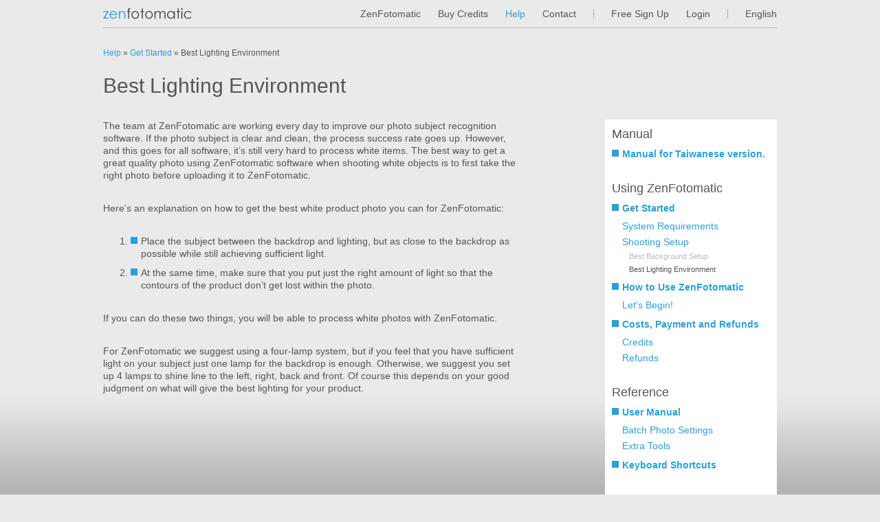

--- FILE ---
content_type: text/html; charset=utf-8
request_url: https://www.zenfotomatic.com/help/get-started/best-lighting-environment/
body_size: 4801
content:
<!DOCTYPE html>
<html lang="en">
	<head>
		<title>Best Lighting Environment &nbsp;-&nbsp; ZenFotomatic</title>
		<base href="https://www.zenfotomatic.com/" />
		<meta http-equiv="content-type" content="text/html; charset=utf-8" />
		<meta name="description" content="Online merchants, ZenFotomatic is the fastest way to prepare your photos. Auto crops, resizes and cleans up 1000's of your photos, ready for your online store." />
		<meta name="keywords" content="zenfotomatic, zenphotomatic, product photos, white background, white backdrop, auto crop, autocrop, auto mask, image matting, resize, batch processing, image batch converter, image batch tool, auto rotate" />
		<meta name="robots" content="index, follow" />
		<meta name="viewport" content="width=device-width, initial-scale=1" />
		<!-- Open Graph data ENG -->
		<meta property="og:locale" content="en_UK" />
		<meta property="og:title" content="ZenFotomatic: Clear-cuts, Auto Crops, Whitens Backgrounds, Resizes and Enhances Product Photos." />
		<meta property="og:type" content="article" />
		<meta property="og:url" content="http://www.zenfotomatic.com" />
		<meta property="og:image" content="http://www.zenfotomatic.com/images/zenfotomatic_facebook.png" />
		<meta property="og:description" content="Online merchants, ZenFotomatic is the fastest way to prepare your photos. Auto crops, resizes and cleans up 1000's of your photos, ready for your online store." />
		<meta property="og:site_name" content="ZenFotomatic" />
		<meta property="fb:app_id" content="zenfotomatic" />
		   
		<!-- Twitter Card data ENG -->
		<meta name="twitter:card" content="summary" />
		<meta name="twitter:site" content="@zenfotomatic" />
		<meta name="twitter:title" content="ZenFotomatic" />
		<meta name="twitter:description" content="Online merchants, ZenFotomatic is the fastest way to prepare your photos. Auto crops, resizes and cleans up 1000's of your photos, ready for your online store." />
		<meta name="twitter:creator" content="@zenfotomatic" />
		<meta name="twitter:image" content="http://www.zenfotomatic.com/images/zenfotomatic_twitter.png" />

		<!-- Google API for signin -->
		<meta name="google-signin-client_id" content="878304477165-kv3p1e0blvo32856pison77g9abtdmrk.apps.googleusercontent.com">

        <!-- This gotta be before our own styles if we don't want them overwritten -->
                
		
		<link rel="icon" href="favicon.ico" type="image/x-icon" />
		<link rel="stylesheet" href="styles/master.min.css?20190909" type="text/css" />
		<link rel="stylesheet" href="styles/blog.min.css?20190909" type="text/css" />
		<script type="text/javascript" src="javascript/zen_rotator.js"></script>

		<!-- Global site tag (gtag.js) - Google Ads: 761390484 -->
		<script async src="https://www.googletagmanager.com/gtag/js?id=AW-761390484"></script>
		<script>
		  window.dataLayer = window.dataLayer || [];
		  function gtag(){dataLayer.push(arguments);}
		  gtag('js', new Date());

		  gtag('config', 'AW-761390484');
		</script>

		<!-- Google Analytics -->
		<style>.async-hide { opacity: 0 !important} </style>
		<script>(function(a,s,y,n,c,h,i,d,e){s.className+=' '+y;h.start=1*new Date;
		h.end=i=function(){s.className=s.className.replace(RegExp(' ?'+y),'')};
		(a[n]=a[n]||[]).hide=h;setTimeout(function(){i();h.end=null},c);h.timeout=c;
		})(window,document.documentElement,'async-hide','dataLayer',4000,
		{'GTM-NK2HZTN':true});</script>
		<script>
			(function(i,s,o,g,r,a,m){i['GoogleAnalyticsObject']=r;i[r]=i[r]||function(){
			(i[r].q=i[r].q||[]).push(arguments)},i[r].l=1*new Date();a=s.createElement(o),
			m=s.getElementsByTagName(o)[0];a.async=1;a.src=g;m.parentNode.insertBefore(a,m)
			})(window,document,'script','https://www.google-analytics.com/analytics.js','ga');
			ga('create', 'UA-9207187-4', 'auto');
			ga('require', 'GTM-NK2HZTN');
			ga('send', 'pageview');
		</script>
		
		<!-- Facebook Pixel Code -->
		<script>
			!function(f,b,e,v,n,t,s)
			{if(f.fbq)return;n=f.fbq=function(){n.callMethod?
			n.callMethod.apply(n,arguments):n.queue.push(arguments)};
			if(!f._fbq)f._fbq=n;n.push=n;n.loaded=!0;n.version='2.0';
			n.queue=[];t=b.createElement(e);t.async=!0;
			t.src=v;s=b.getElementsByTagName(e)[0];
			s.parentNode.insertBefore(t,s)}(window,document,'script',
			'https://connect.facebook.net/en_US/fbevents.js');
			fbq('init', '928337740698574'); 
			fbq('track', 'PageView');
		</script>
		<noscript>
			<img height="1" width="1" 
			src="https://www.facebook.com/tr?id=928337740698574&ev=PageView
			&noscript=1"/>
		</noscript>
		<!-- End Facebook Pixel Code -->		
                                
                                
	
		                <script type="text/javascript" src="javascript/common.js?20190909"></script>
	</head>
	<body>
		
		<div id="wrapper">
				<nav id="mobile_nav">
					<script type="text/javascript">
						function mobile_nav_toggle() {
							var menu = document.getElementById("mobile_nav_dropdown");
							if(menu.style.display == "block") {
								menu.style.display = "none";
							} else {
								menu.style.display = "block";
							}
						}
					</script>
					<div id="mobile_nav_hamburger" onclick="mobile_nav_toggle()"><img src="images/hamburger.png" alt="Menu" /></div>
					<ul id="mobile_nav_dropdown">
						<li>
							<ul class="nav_primary_menu">
																		<li>
											<a href="zenfotomatic/">ZenFotomatic</a>
										</li>
																										<li>
											<a href="buy-credits/">Buy Credits</a>
										</li>
																<li>
									<a href="help/" class="selected">Help</a>
								</li>
																		<li>
											<a href="contact/">Contact</a>
										</li>
								
							</ul>

									<ul class="nav_primary_menu nav_user_account_menu">
										<li><a href="free-sign-up/">Free Sign Up</a></li>
										<li><a href="login/">Login</a></li>
									</ul>
						</li>
					</ul>
				</nav>
				<div id="header">
					<div id="header_content">
						<a href="https://www.zenfotomatic.com/"><img id="zenfotomatic_logo" src="images/zenfotomatic_light.gif" alt="" /></a>
						<!--<div id="region-select">
							<a href="https://zenfotomatic.jp"><img src="images/jpn-flag.png" /></a>
							<a href="https://zenfotomatic.com"><img src="images/nz-flag.png" /></a>
						</div>-->
                                                <ul class="nav_primary_menu nav_user_account_menu">
                                                    <li>
                                                        <a onclick="toggleSubNav(this);return false;" href="#" id="navTopLanguage">
                                                                                                                            English
                                                                                                                    </a>
                                                        <ul>
                                                            <li><a href="#" onclick="changeLang('en', 'English', 'https://www.zenfotomatic.com/', 0); return false;">English</a></li>
                                                            <li><a href="#" onclick="changeLang('zh-tw', '繁體中文', 'https://www.zenfotomatic.com/', 0); return false;">繁體中文</a></li>
                                                        </ul>
                                                    </li>
                                                </ul>
							<ul class="nav_primary_menu nav_user_account_menu">
									<li><a href="free-sign-up/">Free Sign Up</a></li>
								<li><a href="login/">Login</a></li>
							</ul>
						<ul class="nav_primary_menu">
																<li>
										<a href="zenfotomatic/">ZenFotomatic</a>
									</li>
																							<li>
										<a href="buy-credits/">Buy Credits</a>
									</li>
														<li>
								<a href="help/" class="selected">Help</a>
							</li>
																<li>
										<a href="contact/">Contact</a>
									</li>
							
						</ul>

					</div>
				</div>
			<div id="page">
														<div id="breadcrumbs">
			<a href="help/">Help</a>&raquo; <a href="help/get-started/">Get Started</a>&raquo; Best Lighting Environment
						</div>
								<h2>Best Lighting Environment</h2>
										
					<div class="panel_container help_panel_container">
												<h3>Manual</h3>
						<ul class="nav_help_submenu">
							<li>
								<h4><a href="help/manual-for-taiwanese-version/">Manual for Taiwanese version.</a></h4>
							</li>

						</ul>

						<h3>Using ZenFotomatic</h3>
						<ul class="nav_help_submenu">
							<li>
								<h4><a href="help/get-started/">Get Started</a></h4>
																<div style="margin-top:5px">
									<a href="help/get-started/">System Requirements</a>
								</div>
								<div style="margin-top:5px">
									<a href="help/get-started/">Shooting Setup</a>
									<div style="font-size:11px; margin:5px 0 10px 10px;">
										<div style="margin-top:5px;">
											<a href="help/get-started/best-background-setup/" style="color:#BBBBBB">Best Background Setup</a>
										</div>
										<div style="margin-top:5px;">
	Best Lighting Environment
										</div>

									</div>

								</div>


							</li>
							<li>
								<h4><a href="help/how-to-use-zenfotomatic/">How to Use ZenFotomatic</a></h4>
																<div style="margin-top:5px">
									<a href="help/how-to-use-zenfotomatic/">Let's Begin!</a>
								</div>


							</li>
							<li>
								<h4><a href="help/costs-payment-and-refunds/">Costs, Payment and Refunds</a></h4>
																<div style="margin-top:5px">
									<a href="help/costs-payment-and-refunds/">Credits</a>
								</div>
								<div style="margin-top:5px">
									<a href="help/costs-payment-and-refunds/">Refunds</a>
								</div>


							</li>

						</ul>

						<h3>Reference</h3>
						<ul class="nav_help_submenu">
							<li>
								<h4><a href="help/user-manual/">User Manual</a></h4>
																<div style="margin-top:5px">
									<a href="help/user-manual/">Batch Photo Settings</a>
								</div>
								<div style="margin-top:5px">
									<a href="help/user-manual/">Extra Tools</a>
								</div>


							</li>
							<li>
								<h4><a href="help/keyboard-shortcuts/">Keyboard Shortcuts</a></h4>
							</li>

						</ul>

						<h3>Common Questions</h3>
						<ul class="nav_help_submenu">
							<li>
								<h4><a href="help/characters-to-avoid-in-filenames/">Characters to avoid in filenames</a></h4>
							</li>
							<li>
								<h4><a href="help/my-photo-subject-has-changed-colour/">My photo subject has changed colour</a></h4>
							</li>
							<li>
								<h4><a href="help/how-many-photos-can-i-upload-at-once/">How many photos can I upload at once?</a></h4>
							</li>
							<li>
								<h4><a href="help/what-is-the-largest-photo-size-i-can-upload-or-process/">What is the largest photo size I can upload or process?</a></h4>
							</li>
							<li>
								<h4><a href="help/i-want-to-create-a-coloured-background/">I want to create a coloured background</a></h4>
							</li>
							<li>
								<h4><a href="help/i-want-to-create-negative-space-adjust-positioning/">I want to create negative space/adjust positioning</a></h4>
							</li>
							<li>
								<h4><a href="help/in-what-format-can-i-download-my-photos/">In what format can I download my photos?</a></h4>
							</li>
							<li>
								<h4><a href="help/why-does-my-photo-have-a-zenfotomatic-watermark/">Why does my photo have a ZenFotomatic watermark?</a></h4>
							</li>
							<li>
								<h4><a href="help/why-cant-i-open-my-photos-after-ive-downloaded-them/">Why can't I open my photos after I've downloaded them?</a></h4>
							</li>
							<li>
								<h4><a href="help/ive-accidentally-processed-duplicate-photos/">I've accidentally processed duplicate photos</a></h4>
							</li>
							<li>
								<h4><a href="help/i-cant-upload-my-photos-why/">I can't upload my photos, why?</a></h4>
							</li>
							<li>
								<h4><a href="help/my-photo-subject-has-been-automatically-stretched/">My photo subject has been automatically stretched.</a></h4>
							</li>
							<li>
								<h4><a href="help/i-cant-change-my-password-why/">I can't change my password, why?</a></h4>
							</li>

						</ul>



						 <script src="https://ajax.googleapis.com/ajax/libs/jquery/3.1.0/jquery.min.js"></script>
						<script type="text/javascript">
							var w = Math.max(document.documentElement.clientWidth, window.innerWidth || 0);
							$('.help_panel_container > h3').on('click', function(){
								if (w <= 767){
									$(this).next().toggle();
									$(this).toggleClass('show');
								}
							});
							
						</script>
					</div>
													<div class="help_text_container">
					<div class="text">
	<p>
						  The team at ZenFotomatic are working every day to improve our&nbsp;photo subject recognition software. If the photo subject is clear and clean, the&nbsp;process success rate goes up. However, and this goes for all software, it’s&nbsp;still very hard to process white items. The best way to get a great quality&nbsp;photo using ZenFotomatic software when shooting white objects is to first&nbsp;take the right photo before uploading it to ZenFotomatic.
						</p>
						<p>
						  Here's an explanation on how to get the best white product photo you can for ZenFotomatic:
						</p>
						<p>
						  <ol>
						    <li>
						      Place the subject between the backdrop and&nbsp;lighting, but as close to the backdrop as possible while still achieving sufficient&nbsp;light.
						    </li>
						    <li>
						      At the same time, make sure that you put&nbsp;just the right amount of light so that the contours of the product don’t get&nbsp;lost within the photo.
						    </li>
						  </ol>
						</p>
						<p>
						  If you can do these two things, you will be able to process white&nbsp;photos with ZenFotomatic.
						</p>
						<p>
						  For ZenFotomatic we suggest using a four-lamp system, but if&nbsp;you feel that you have sufficient light on your subject just one lamp for the&nbsp;backdrop is enough. Otherwise, we suggest you set up 4 lamps to shine line to&nbsp;the left, right, back and front. Of course this depends on your good judgment on&nbsp;what will give the best lighting for your product.
						</p>
						<div class="clear"></div>
					</div>

					</div>
														<p style="padding-top:20px; position: relative; width: 100%; clear: both;">
												&laquo; <a href="help/get-started/best-background-setup/">Previous - Best Background Setup</a> &nbsp;&nbsp;&nbsp;&nbsp;&nbsp;&nbsp;&nbsp;&nbsp;&nbsp;&nbsp;
										</p>
								<div class="clear"></div>

			</div>
		</div>
			<div id="footer_wrapper">
				<div id="footer">
					<ul class="nav_secondary_menu">
														<li>
									<a href="security/">Security</a>
								</li>
																				<li>
									<a href="privacy-policy/">Privacy Policy</a>
								</li>
																				<li>
									<a href="terms-and-conditions/">Terms &amp; Conditions</a>
								</li>
																				<li>
									<a href="release-notes/">Release Notes</a>
								</li>
						
					</ul>

					<div id="zenwebware_logo"><img src="images/zenwebware.gif" alt="" /></div>
					<div id="credits">Glams Co Ltd &copy;2011-2026</div>
				</div>
			</div>
		<!-- Register Session -->
		<script type="text/javascript" src="https://zensystem.zenfotomatic.com/javascript/zen_register_session.js?1769766236"></script>
		<script type="text/javascript">
		<!--
			zen_register_session("https://zensystem.zenfotomatic.com/", 30, "697c7d59383327.59850885");
		//-->
		</script>
	</body>
</html>


--- FILE ---
content_type: text/css
request_url: https://www.zenfotomatic.com/styles/master.min.css?20190909
body_size: 6423
content:
@font-face{font-family:AliquamREG;src:url(../fonts/aliquamreg-webfont.eot);src:url(../fonts/aliquamreg-webfont.eot?#iefix) format("embedded-opentype"),url(../fonts/aliquamreg-webfont.woff) format("woff"),url(../fonts/aliquamreg.ttf) format("truetype"),url(../fonts/aliquamreg-webfont.svg#LinuxLibertineORegular) format("svg");font-weight:400;font-style:normal}html{overflow-x:auto;overflow-y:scroll;min-width:1000px}body,html{height:100%}body{font-family:Arial,Helvetica,sans-serif;font-size:14px;line-height:1.3;color:#555;background:url(../images/bg.gif) repeat-x bottom #eaeaea;background-attachment:fixed;margin:0;padding:0}h2{font-size:30px;margin:0 0 30px}h2,h3{font-weight:400;padding:0}h3{font-size:18px;margin:0 0 8px}h4{font-size:14px}h4,h5{font-weight:700;margin:0 0 8px;padding:0}h5{font-size:12px}h6{font-weight:700;font-size:11px;margin:0 0 8px;padding:0}ol,p,ul{margin:0 0 30px}ul{list-style-type:none;padding-left:0;margin-left:0}li{background:url(../images/bullet.gif) no-repeat;background-position:0 3px;padding-left:15px;margin-bottom:10px}img{border:0;max-width:100%}.left{float:left}.right{float:right}.clear{clear:both}.vertical_middle{vertical-align:middle}.no_padding{padding:0}a{color:#2b9fd9;outline:none}a,a:hover{text-decoration:none}a:hover{opacity:.7;filter:alpha(opacity=70);cursor:pointer}.blue{color:#2b9fd9}.banner_slideshow{position:relative;width:100%;height:431px;overflow:hidden}#mobile_nav,#zenfotomatic_heading_mobile{display:none}form{margin:0;padding:0}form h3{margin-bottom:10px}form table{border-collapse:collapse;margin:0 0 10px;padding:0}form table th{min-width:120px;font-weight:400;text-align:left;padding:5px 5px 5px 0}form table td{padding:5px 0 5px 5px}input{background:none;vertical-align:middle}input,select{font-family:Arial,Helvetica,sans-serif;font-size:16px;color:#111}select{width:260px;height:28px;background-color:#fff;border:1px solid #999;border-radius:3px;margin:0;padding:2px}option{padding:2px 5px}input[type=button]::-moz-focus-inner,input[type=submit]::-moz-focus-inner{border:0}textarea{height:100px;font-family:Arial,Helvetica,sans-serif;font-size:16px}.form_field,textarea{width:250px;color:#111;background-color:#fff;border:1px solid #999;border-radius:3px;margin:0;padding:3px 4px 4px}.form_field{height:19px}.form_file_field{float:left;width:180px;height:23px;color:#111;background-color:#fff;border:1px solid #999;border-radius:3px;margin:0;padding:3px 4px 4px;margin-right:4px}.form_file_button{position:relative;width:64px;height:30px;font-family:Arial,Helvetica,sans-serif;font-size:13px;line-height:2em;text-align:center;color:#fff;background:#2b9fd9;border:1px solid #268cbf;border-radius:3px;margin-left:5px;overflow:hidden}.form_file_button:hover{opacity:.5;filter:alpha(opacity=50)}.form_file_button input{position:absolute;top:0;right:0;margin:0;padding:0;cursor:pointer;opacity:0;filter:alpha(opacity=0)}.form_radio{margin-bottom:20px}.form_radio input{float:left;margin:0}.form_radio div{margin-left:20px}.form_button{min-width:110px;height:32px;font-family:Arial,Helvetica,sans-serif;font-size:13px;color:#fff;background-color:#222;border:1px solid #111;-moz-border-radius:3px;-webkit-border-radius:3px;-webkit-appearance:none;border-radius:3px;padding:5px;cursor:pointer}.form_wide_button{width:260px}.form_button:hover{background-color:#000;border:1px solid #000}.form_required{font-weight:700;color:#2b9fd9;padding:2px}.form_error{color:#d91a4c}.form_button_container{padding-top:20px}.login_button_container{padding-top:10px}.container,.float_container{margin-bottom:30px}.float_container{float:left}.half_container{float:left;width:50%;margin-bottom:10px}.four_container{float:left;width:25%;margin-bottom:10px}.three_container{float:left;width:75%;margin-bottom:10px}.info_container{color:#2b9fd9;background-color:#cee7f3}.error_container,.info_container{border-radius:3px;margin-bottom:20px;padding:20px 10px}.error_container{color:#d91a4c;background-color:#ffccda}.panel_container{background-color:#fff;border-radius:3px;padding:10px}.help_panel_container{position:relative;float:right;width:230px}.help_text_container{position:relative;float:left;max-width:600px}.right_navigation_panel{float:right;width:230px}.submenu_margin{margin-bottom:40px}#login_fields td,#register_fields td{padding-left:0}#login_form .social_spacer{display:none}.form_or,.form_or_inner{text-align:center;padding-top:10px;padding-bottom:10px;color:grey}.form_or_inner{width:260px;display:inline-block}#fb-login-button{text-align:left;color:#fff;width:260px;height:30px;background-color:#4267b2;opacity:.9;border-radius:3px;border:none;cursor:pointer;outline:none}#fb-login-button .fa{display:inline-block;vertical-align:middle;font-size:27px;width:10%}#fb-login-button span,#google-login-button span{display:inline-block;vertical-align:middle;font-size:12px;width:90%;text-align:center}#checkout-register a{background-color:#2b9fd9;border-radius:3px;border:none;padding:7px 15px;color:#fff;font-size:13px;cursor:pointer;opacity:.9;outline:none}#checkout-register a:hover,#fb-login-button:hover,#google-login-button:hover{opacity:1}#fb-error{display:none}#google-login-button{text-align:left;color:#fff;width:260px;height:30px;background-color:#dd4b39;opacity:.9;border-radius:3px;border:none;cursor:pointer;outline:none}#google-login-button .fa{display:inline-block;vertical-align:middle;font-size:27px;width:10%}.register-button{padding:8px 20px;background-color:#2b9fd9;color:#fff;border-radius:3px;border:none;outline:none}.register-button:hover{background-color:#43afe5!important}#wrapper{display:block;width:100%;min-height:100%;height:auto!important;height:100%;margin:0 auto}#header{width:100%;height:40px}#header_content{width:980px;margin:0 auto}#zenfotomatic_logo{float:left}#footer_wrapper{width:100%;height:50px;color:#eee;background-color:#111;margin-top:-50px;overflow:hidden}#footer{width:980px;margin:0 auto}#zenwebware_logo{float:right}#zenwebware_logo img{height:46px}#credits{float:right;color:#555;margin:15px 10px 0 0}.container_margin_bottom{margin-bottom:50px}.nav_primary_menu{float:right;height:14px;list-style-type:none;margin-top:13px;padding:0}.nav_primary_menu li{float:left;font-size:14px;line-height:14px;background:none;margin:0 0 0 25px;padding:0}.nav_primary_menu a{color:#fff;color:#555}.nav_primary_menu .selected{color:#2b9fd9}.nav_user_account_menu{border-left:1px solid #aaa;margin-left:25px}.nav_user_account_menu li{position:relative}.nav_user_account_menu li ul{width:100px;position:absolute;top:27px;left:-10px;background:#fff;z-index:99999;display:none;padding:0 0 5px}.nav_user_account_menu li.active ul{display:block}.nav_user_account_menu li ul li{padding:5px 10px;margin:0;display:block;float:none}.nav_secondary_menu{float:left;margin:15px 0 0}.nav_secondary_menu li{float:left;font-size:14px;background:none;margin-right:25px;padding:0}.nav_secondary_menu a{color:#eee}.nav_secondary_menu .selected{color:#2b9fd9}.nav_subsystem_menu{margin:0}.nav_subsystem_menu li{float:left;font-size:14px;background:none;margin-right:25px;padding:0}.nav_subsystem_menu a{color:#666}.nav_subsystem_menu .selected{color:#2b9fd9}#breadcrumbs{font-size:12px;margin-bottom:20px}.text_padding_top{padding-top:20px}.top_border_padding{padding-top:30px}.image_left_margin{float:left;margin-bottom:20px}.image_right_margin{float:right;margin-bottom:20px}#home_page{position:relative;margin-bottom:50px}#home_header{width:100%;height:40px;background-color:#2e2e2e}#home_header .nav_primary_menu a{color:#fff}#home_main{position:relative;width:100%;height:700px;background:url(../images/home_bg.jpg) repeat;z-index:1}#home_main_content{position:relative;width:980px;margin:0 auto}#home_zenfotomatic_shot{position:absolute;top:58px;left:-20px}#home_main_text{position:absolute;top:40px;right:0;z-index:1}#home_main_text,#home_main_text h1{font-family:AliquamREG,Arial,sans-serif;margin:0;padding:0}#home_main_text h1{font-size:34px;font-weight:400}#home_main_text h2{font-size:17px;font-weight:400;margin:0;padding:0}#home_page h2{margin-bottom:10px}#home_page h3{color:#2b9fd9}#home_runs_in_your_browser{top:230px;font-family:AliquamREG,Arial,sans-serif;font-size:19px}#home_get_started,#home_runs_in_your_browser{position:absolute;right:0;width:180px;text-align:center}#home_get_started{top:270px}#home_get_started a{display:block;font-family:AliquamREG,Arial,sans-serif;font-size:25px;letter-spacing:1px;color:#fff;background-color:#2b9fd9;padding-top:6px;padding-bottom:8px}.home_white_container{position:relative;width:100%;background-color:#fff}.home_white_container_content{position:relative;width:980px;margin:0 auto;padding:40px 0 20px;border-top:1px solid #ddd}.home_announcement_container{position:absolute;right:0;top:350px;width:280px;color:#d91a4c}.home_button{width:180px;text-align:center;margin-bottom:30px}.home_button a{display:block;font-family:AliquamREG,Arial,sans-serif;font-size:17px;letter-spacing:1px;color:#fff;background-color:#2b9fd9;padding-top:6px;padding-bottom:8px}.quote_container{height:160px;margin-bottom:20px}.quote_container img{float:left;margin:0 20px 20px 0}.computer_image_gallery{position:absolute;top:58px;left:-20px;z-index:-1}.computer_image{position:absolute;top:36px;left:40px}.laptop_slideshow{position:relative;width:900px;height:525px;margin:40px auto 0}.laptop_slides_wrapper{position:absolute;left:143px;top:37px;width:613px;height:100%;overflow:hidden}.laptop_slides{position:absolute;left:0;top:0}.laptop_slide{float:left;position:relative;width:613px;height:500px;overflow:hidden}.laptop_slide_caption{position:absolute;bottom:0;width:100%;text-align:center}.laptop_image{position:absolute;left:0;top:0}.laptop_slideshow_previous{left:20px}.laptop_slideshow_next,.laptop_slideshow_previous{display:none;position:absolute;top:210px;cursor:pointer}.laptop_slideshow_next{right:20px}.laptop_slideshow_next:hover,.laptop_slideshow_previous:hover{opacity:.5;filter:alpha(opacity=50)}.laptop_slideshow_image_position{position:absolute;left:0;top:0}.chart{border:1px solid #ddd;padding:12px;margin-bottom:20px}.chart_label{float:left;width:105px}.chart_light_bar{float:left;width:300px;height:20px;background-color:#95cfec}.chart_heavy_bar{float:left;width:30px;height:20px;background-color:#2b9fd9}.chart_spacer{clear:both;height:10px;overflow:hidden}.body_margin{margin:20px}#page{width:980px;margin:0 auto;border-top:1px solid #bbb;padding:29px 0 80px}.text{max-width:600px}.half_container .text,.text_full_width{width:100%}.basic_half_width_container{float:left;width:440px;margin-right:50px}.text_small{font-size:12px}#content_wrapper{position:relative;width:100%;z-index:0;overflow-x:hidden}#content{position:relative;margin:0;padding:50px 0}.standard_content{width:700px;font-size:13px;line-height:1.3;padding:20px}.help_container_width{float:left;width:700px}.image_title{font-size:14px;max-width:700px;margin:2px 0 0}.image_caption{font-size:12px;max-width:700px;margin-top:2px}.margin_bottom{margin-bottom:20px}.border_top{border-top:1px solid #ddd}.border_none{border-top:none}.image_vertical_align{vertical-align:middle}.panasonic_layout{background:#2d3332;color:#fff;font-size:13px}.video_wrapper{width:980px;margin:0 auto 20px}.video_wrapper li{background:none}.partners_heading{float:left;font-weight:400;margin:8px 20px 0}#partners_wrapper{float:right;margin-top:0}.partners_image_gallery{float:left;margin-left:40px}.shop_items{width:750px;border-bottom:1px solid #bbb;margin-bottom:30px}.shop_item{border-top:1px solid #bbb;padding:20px 0}.shop_item p{margin-bottom:0}.shop_item_title{font-size:18px;margin-bottom:6px}.shop_item_price{font-size:22px}.shop_item_description{float:left;width:400px}.shop_item_price{float:left;width:145px;margin-top:10px}.shop_item_tax_included_price{font-size:12px;font-weight:400}.shop_item_quantity{float:left;width:200px;margin-top:10px}.shop_item_buy{float:left;width:150px;margin-top:8px}.shop_item_buy .form_button{background-color:#f90;border:1px solid #d70}.shop_item_buy .form_button:hover{background-color:#e80}#card-element{padding:2px;background-color:#fff;border-radius:3px;border:1px solid #999}#bank-transfer-container,#gmo-container,#paid-container,#paypal-container,#rakuten-container,#stripe-container{border:1px solid #bbb;border-radius:3px;padding:10px;margin-left:0!important}#bank-transfer-logo,#gmo-logo,#paid-logo,#paypal-logo,#rakuten-container-logo,#stripe-logo{margin-left:0!important}#bank-transfer-logo img,#paid-logo img,#paypal-logo img{max-width:115px;margin-left:auto;margin-right:auto;display:block}#paypal-logo img{margin-top:13px}#bank-transfer-container:hover,#gmo-container:hover,#paid-container:hover,#paypal-container:hover,#rakuten-container:hover,#stripe-container:hover{background-color:#cee7f3;border:1px solid #2b9fd9;cursor:pointer;transition:background-color .5s ease-out}.selectedPayment{background-color:#cee7f3;border:2px solid #2b9fd9!important}#bank-transfer-container,#gmo-container,#paid-container,#paypal-container,#rakuten-container,#stripe-container{min-height:90px;margin-bottom:10px}#bank-transfer-container input,#gmo-container input,#paid-container input,#paypal-container input,#rakuten-container input,#stripe-container input{float:left;margin-top:33px}#paypal-container input{margin-top:40px}#bank-transfer-logo,#paid-logo,#rakuten-container,#stripe-logo{float:left;margin-bottom:10px}#bank-transfer-logo,#gmo-logo,#paid-logo,#paypal-logo,#rakuten-logo,#stripe-logo{width:40%;text-align:center;font-weight:700!important;color:#2b9fd9;padding-right:10px}#gmo-logo h2{font-size:22px;margin-top:13px}#rakuten-logo h4{font-size:19px;float:left}#gmo-logo,#paypal-logo{float:left;margin-top:15px;padding-right:10px}#paypal-logo h2{color:#2b9fd9;font-size:22px;margin-bottom:0!important}#paypal-details td{padding:0!important}#paypal-details strong{font-size:13.5px}#paypal-card-img{width:200px;padding:20px 0 3px}#gmo-card-img{width:240px;padding-top:20px}#stripe-logo h2{font-size:22px}#bank-transfer-container table,#paid-logo h2{margin-top:7px}#bank-transfer-logo h2{margin-top:17px}#paid-logo img{width:50%}#paid-details td{padding:0}#bank-transfer-details table,#bank-transfer-logo h2,#paid-details table,#paid-logo h2,#paypal-details table,#rakuten-details table,#rakuten-logo h2,#stripe-details table,#stripe-logo h2{margin-bottom:0!important}#bank-transfer-details td,#rakuten-details td{padding:0!important}#bank-transfer-details a,#paid-details a,#paypal-details a,#stripe-details a,#stripe-details table{margin-top:10px}#card-errors{padding-top:7px;color:#eb1c26}.buy-container{display:table-cell}#bank-transfer-container .apply-button{font-weight:400}#ssl-icon{margin-top:-50px;float:right}#ssl-icon img{width:100px;height:50px}.checkout-btn,input#checkout-step-2-submit,input#stripe-submit,input[name=submitBtn]{float:right}.order_history{border-collapse:collapse;border-bottom:1px solid #ddd;margin-bottom:20px}.order_history td{border-top:1px solid #ddd;padding:5px}.order_left_subsection,.order_right_subsection,.order_subsection{background-color:#fcfcfc;border-radius:3px;padding:10px}.order_left_subsection{margin-right:15px}.order_right_subsection{margin-left:15px}.order_grand_total{font-size:20px}#foto_monthly_cost{font-size:20px;margin-top:10px}#foto_monthly_count{width:100px}#foto_monthly_calculator_input_container{margin-top:10px}.data_table{border-collapse:collapse;margin-bottom:10px}.data_table th{min-width:150px;font-weight:400;text-align:left;padding:6px 6px 6px 0}.data_table td{font-weight:700;padding:6px 0 6px 6px}.column_data_table{border-collapse:collapse;margin-bottom:10px}.column_data_table th{font-size:12px;font-weight:400;text-align:left;border-bottom:1px solid #999;padding:6px 30px 6px 0}.column_data_table td{font-size:12px;font-weight:700;padding:6px 30px 6px 0}.affilitate_data_table{border-collapse:collapse}.affiliate_data_table th{text-align:left}.affiliate_data_table td,.affiliate_data_table th{font-size:14px;padding:4px 20px 4px 0}.affiliate_data_table .totals td{font-weight:700;border-top:1px solid #ddd}.rotating_gallery{position:relative;height:100%;overflow:hidden}.rotating_gallery_image{position:absolute;left:10px;top:10px;display:none}.rotating_gallery a:hover{opacity:1;filter:alpha(opacity=100)}#fotopack-container{width:680px;margin-right:20px;clear:both}#fp-header,#sub-header{padding-top:20px}#fp-header h3,#sub-header h3{font-weight:700;color:#fff!important}#fp-header{width:685px;border-radius:3px 3px 0 0}#sub-header{background-color:#2b9fd9}.fotopack-plans{border-radius:3px;width:708px;border:1px solid #cdcdcd;margin-bottom:20px}.fotopack-plans table{width:708px;border-collapse:collapse;border-radius:0 0 3px 3px;background-color:#fafafa;box-shadow:0 0 20px rgba(0,0,0,.1)}.fotopack-plans td,.fotopack-plans th{padding:11px 0 11px 10px;height:52px;background-color:hsla(0,0%,100%,.2);color:#636363}.fotopack-plans td:first-child,.shop_item_title{font-weight:700;font-size:17px}.fotopack-plans th{text-align:left}.fotopack-plans tr{border-bottom:1px solid #cdcdcd}.fotopack-plans td:first-child{width:270px}.fotopack-price{line-height:18px;text-align:right;font-weight:700;padding-right:7px!important}.fotopack-det{width:60%;font-size:13px;font-weight:400}.fotopack-det p{margin-bottom:0!important}.reveal-buy{padding:5px!important;width:91px;color:#fff!important;background-color:#f90;font-weight:700;font-size:17px;text-align:center;float:right;margin-top:6px;margin-right:12px;border:#d70;border-radius:3px;transition:all .2s ease-in-out;outline:none}#reveal-buy1:hover,#reveal-buy2:hover,#reveal-buy3:hover,#reveal-buy4:hover,#reveal-buy5:hover,#reveal-buy6:hover,.reveal-buy:hover{background-color:#d70;font-weight:700;border-radius:3px;color:#fff!important;cursor:pointer}.subscription-plans{width:580px;height:385px;border:1px solid #ccc;border-radius:3px;position:absolute}.toggle,.toggler{display:inline-block;vertical-align:middle;margin:10px}.toggler{color:#000;transition:.2s;font-weight:700}.toggler--is-active{color:#2b9fd9}.b{display:block}.toggle{position:relative;width:80px;height:35px;border-radius:100px;background-color:#2b9fd9;overflow:hidden;box-shadow:inset 0 0 2px 1px rgba(0,0,0,.05)}.check{position:absolute;display:block;cursor:pointer;top:0;left:0;width:100%;height:100%;opacity:0;z-index:6}.check:checked~.switch{right:2px;left:57.5%;transition:.25s cubic-bezier(.785,.135,.15,.86);transition-property:left,right;transition-delay:.08s,0s}.switch{position:absolute;left:2px;top:2px;bottom:2px;right:57.5%;background-color:#fff;border-radius:36px;z-index:1;transition:.25s cubic-bezier(.785,.135,.15,.86);transition-property:left,right;transition-delay:0s,.08s;box-shadow:0 1px 2px rgba(0,0,0,.2)}.pricing-section{text-align:center}.pricing-columns .wrapper-full{position:relative;width:100%;margin:0 auto}.pricing-columns-both .pricing-chart,.pricing-columns .pricing-chart{position:relative}.pricing-columns-both .pricing-chart #smaller-plans,.pricing-columns .pricing-chart #smaller-plans{display:block}.pricing-columns-both .pricing-chart .plan,.pricing-columns .pricing-chart .plan{background-color:#fafafa;position:relative;color:#454545;padding:12px;margin-bottom:25px;border-right:1px solid #e1e1e1;border-bottom:1px solid #e1e1e1;width:145px}.pricing-columns-both .pricing-chart .plan:first-child,.pricing-columns .pricing-chart .plan:first-child{border-left:1px solid #e1e1e1}.pricing-columns-both .pricing-chart .plan:before,.pricing-columns .pricing-chart .plan:before{content:"";position:absolute;height:5px;left:-1px;top:0;background-color:#233e48;width:100%}.pricing-columns-both .pricing-chart .plan,.pricing-columns .pricing-chart .plan{font-size:26px;float:left;margin-bottom:20px;margin-top:5px;box-sizing:border-box}.pricing-columns-both .pricing-chart .plan .price .dollar,.pricing-columns .pricing-chart .plan .price .dollar{letter-spacing:-7px}.pricing-columns-both .pricing-chart .plan .price .amount,.pricing-columns .pricing-chart .plan .price .amount{font-size:30px;font-weight:600}.pricing-columns-both .pricing-chart .plan .price .custom,.pricing-columns .pricing-chart .plan .price .custom{font-size:20px;font-weight:600}.pricing-columns-both .pricing-chart .plan .price .time,.pricing-columns .pricing-chart .plan .price .time{font-weight:600;font-size:12px;text-transform:uppercase;left:-7px}.pricing-columns-both .pricing-chart .plan ul,.pricing-columns .pricing-chart .plan ul{margin-top:10px;margin-bottom:0!important}.pricing-columns-both .pricing-chart .plan ul li,.pricing-columns .pricing-chart .plan ul li{font-weight:600;font-size:14px;text-align:left;background:none!important}.pricing-columns-both .pricing-chart .plan ul li span,.pricing-columns .pricing-chart .plan ul li span{color:#9e9e9e;display:inline-block;font-weight:400;font-size:14px}.custom-text{font-size:14px;margin:8px 0 5px!important}.pricing-columns-both .pricing-chart .plan a.sign-up,.pricing-columns .pricing-chart .plan a.sign-up{width:100%;padding:13px;background-color:#fff;border:1px solid #e1e1e1;border-radius:3px;text-decoration:none;text-transform:uppercase;font-weight:600;color:#9e9e9e;display:block;margin-bottom:5px;font-size:15px;clear:left;letter-spacing:1.5px;transition:all .2s ease-in-out;box-sizing:border-box}.pricing-section .sign-up{text-transform:uppercase;background-color:#2b9fd9;color:#fff;letter-spacing:.1em;border-radius:3px;transition:all .2s ease-in-out;text-decoration:none;font-weight:600;display:inline-block;white-space:pre;padding-left:100px;padding-right:100px;margin-top:30px;box-sizing:border-box}.pricing-columns-both .pricing-chart .popular,.pricing-columns .pricing-chart .popular{width:250px;position:relative;top:-30px;background-color:#fff;margin-left:-2px;right:0;border-left:1px solid #e1e1e1;border-right:1px solid #e1e1e1}.pricing-columns-both .pricing-chart .popular:before,.pricing-columns .pricing-chart .popular:before{width:250px;background-color:#2b9fd9;height:7px}.pricing-columns-both .pricing-chart .popular a.sign-up,.pricing-columns .pricing-chart .popular a.sign-up{background-color:#2b9fd9;border:none;color:#fff}.pricing-columns-both .pricing-chart .popular .price .amount,.pricing-columns .pricing-chart .popular .price .amount{font-size:60px}.bandwidth{display:inline-flex;color:#9e9e9e;font-size:16px;bottom:-40px}.pricing-columns-both .pricing-chart .popular p.pop-plan,.pricing-columns .pricing-chart .popular p.pop-plan{color:#454545;font-size:16px;margin-bottom:45px}.pricing-columns-both .pricing-chart .popular .price,.pricing-columns .pricing-chart .popular .price{margin-bottom:0}.pricing-columns-both .pricing-chart .plan a.sign-up:hover,.pricing-columns .pricing-chart .plan a.sign-up:hover{background-color:#2b9fd9;color:#fff;opacity:1!important}#filt-half-yearly,#filt-monthly,#filt-pro,#filt-starter,#filt-yearly{background:#eee;border:1px solid #ddd;padding:.7em 1em;cursor:pointer;z-index:1;float:left}.plan{box-shadow:0 0 12px 0 rgba(0,0,0,.1)}label#filt-half-yearly,label#filt-monthly,label#filt-pro,label#filt-starter,label#filt-yearly{margin-left:0;margin-right:0}#plan-toggle-container,#time-toggle-container{display:inline-flex}#plan-toggle-container{padding-right:25px}.additional-credits{right:0;display:none}.warning-fotopack{width:685px;border:2px solid #2b9fd9;border-radius:5px;padding:10px;margin-bottom:20px}.warning-fotopack p{margin-bottom:0!important}@media only screen and (max-width:979px){html{min-width:auto}#footer,#header_content,#home_main_content,#page{width:calc(100% - 20px)}#page .text{max-width:inherit;width:calc(100% - 255px)}#page .text,.fotopack-plans{position:relative;float:left}.fotopack-plans,.fotopack-plans table{width:100%}}@media only screen and (max-width:425px){html{min-width:320px}body{height:100%;font-size:15px!important}h2{font-size:22px}select{max-width:210px}.form_field{max-width:200px}.form_radio input{width:auto}.half_container{width:100%}.right_navigation_panel{display:none}.form_wide_button{width:210px}#wrapper{padding:0;box-sizing:border-box}#header_content{margin:0 auto}#footer_wrapper{height:190px}#footer{width:100%}#credits{font-size:12px;margin-top:140px}#desktop_nav{display:none}#mobile_nav{position:absolute;width:100%;top:0;left:0;background:none;display:block;margin:0;overflow:visible;z-index:100}#mobile_nav_hamburger{position:absolute;top:0;right:4px;cursor:pointer}#mobile_nav_dropdown{position:absolute;top:40px;left:0;width:100%;background-color:#333;opacity:.95;filter:alpha(opacity=95);padding:0;margin:0;list-style-type:none;display:none}#mobile_nav_dropdown li{background:none;margin:0;padding:0}.nav_primary_menu{clear:both;float:none;margin:0;display:block}.nav_primary_menu li{clear:both;width:100%;font-size:17px;line-height:50px;text-align:left;margin:0;display:block;overflow:hidden}.nav_primary_menu a{width:100%;color:#fff;padding-left:10px;display:block}.nav_user_account_menu{border:none;border-top:1px solid #555;margin:0}.nav_secondary_menu li{float:none;line-height:20px;margin:15px 0 0 15px}#breadcrumbs{font-size:15px}#home_page{position:relative;margin-bottom:50px}#home_header{width:100%;height:40px;background-color:#2e2e2e}.home_white_container_content{width:100%}#page{width:calc(100% - 20px);padding-left:10px;padding-right:10px}.text{max-width:100%}.basic_half_width_container,.standard_content{width:100%}.image_caption,.image_title{max-width:100%}#fp-header,.help_container_width,.video_wrapper{width:100%}.warning-fotopack{width:356px}#paypal-logo h2{font-size:17px}.shop_item,.shop_items{width:100%}.shop_item_price{width:20%;margin-left:10px}.shop_item_description{width:40%;margin-bottom:10px}.shop_item_quantity{float:left;margin-top:10px}.shop_item_buy{float:right;width:113px;margin-top:18px}.shop_item_price{margin-top:24px;font-size:17px}.reveal-buy{font-size:15px;margin-top:19px}.order_left_subsection{margin-right:0}.order_right_subsection{margin-left:0}#zenwebware_logo{margin:123px 10px 0 0}#zenfotomatic_logo{padding-left:10px}#zenfotomatic_heading_desktop{display:none}#zenfotomatic_heading_mobile{display:block;font-size:14px;width:364.5px}.help_panel_container{position:relative;float:right;padding:10px;width:calc(100% - 20px);margin-bottom:20px}.nav_help_submenu{display:none;margin-bottom:10px}.help_panel_container>h3{border-bottom:1px solid #aaa;margin-bottom:5px;padding-bottom:5px;width:100%}.help_panel_container>h3:after{font-family:FontAwesome;content:"\f107";position:relative;float:right}.help_panel_container>h3.show:after{font-family:FontAwesome;content:"\f106";position:relative;float:right}#page .text{width:100%}}#gmo-table th{width:140px}.user-card-title{margin-bottom:10px}.add-card-btn,.add-card-btn>div{position:relative;float:left;width:100%}.add-card-btn{margin-bottom:20px}.add-card-btn a{position:relative;float:right;background:#2b9fd9;padding:10px 20px;color:#fff;border-radius:10px}.add-card-btn a.disable{pointer-events:none;cursor:default;background:#999}.user-card-table{width:100%}.user-card-table tr td{padding:10px;border:1px solid #aaa}.user-card-table tr:first-of-type{background:#fff;text-transform:uppercase}.card-add-table tr th{width:130px}.card-add-table .form_button_container{padding-top:10px;padding-bottom:20px}.card-name-img{height:26px;margin-right:10px;filter:url("data:image/svg+xml;utf8,<svg xmlns='http://www.w3.org/2000/svg'><filter id='grayscale'><feColorMatrix type='matrix' values='0.3333 0.3333 0.3333 0 0 0.3333 0.3333 0.3333 0 0 0.3333 0.3333 0.3333 0 0 0 0 0 1 0'/></filter></svg>#grayscale");-webkit-filter:grayscale(100%);filter:grayscale(100%);filter:gray}.card-name-radio{margin-top:-13px}.hide{display:none}.card-name-row.checkout-card-row .card-name-radio{margin-top:-8px;margin-right:0;width:10px;height:10px}.card-name-row.checkout-card-row .card-name-img{margin-right:5px}.card-name-img.selected{filter:url("data:image/svg+xml;utf8,<svg xmlns='http://www.w3.org/2000/svg'><filter id='grayscale'><feColorMatrix type='matrix' values='1 0 0 0 0, 0 1 0 0 0, 0 0 1 0 0, 0 0 0 1 0'/></filter></svg>#grayscale");-webkit-filter:none;filter:none}#gmo-table input[type=checkbox],#gmo-table input[type=radio]{margin-left:0}form table#gmo-table td.gmo-cover-row{padding-top:0}#gmo-table table{margin-bottom:0}

--- FILE ---
content_type: text/css
request_url: https://www.zenfotomatic.com/styles/blog.min.css?20190909
body_size: 553
content:
#blog{position:relative;width:100%;height:100%;margin:0}#blog_side_column{float:right;width:200px;margin-right:20px}#blog_side_column ul{list-style:none;margin:0;padding:0}#blog_side_column ul li{background:none;padding:0}#blog_main{width:700px}#blog_archive{margin-bottom:20px;padding:20px 0 20px 10px}#blog_categories,#blog_pages{margin-bottom:20px;padding:0 0 20px 10px}.blog_archived_entries{margin-left:10px}.blog_archived_entries div{margin-bottom:7px}.blog_entry{position:relative;border-bottom:1px solid #ddd;margin-bottom:30px;padding-bottom:30px}.blog_entry h3{margin-bottom:5px}.blog_entry_date{margin:0 0 20px;padding:0}.blog_entry_date,.blog_filed_under_links{font-size:11px;text-transform:uppercase}.blog_comments_link{float:right;font-size:11px}#blog_pagination{padding:50px 0}#blog_replied{position:relative;color:#fff;background:#000;padding:10px;margin:10px 0}#blog_reply{position:relative;margin-top:20px}#blog_reply_code{display:none}#blog .spacer{height:10px;overflow:hidden}@media only screen and (max-width:420px){#blog_side_column{position:relative;width:100%;height:50px;margin:0;top:-70px}#blog_side_column ul{width:100%}#blog_side_column ul li{font-size:13px}#blog_main{width:100%;margin-top:50px}#blog_main h2{margin:0}#blog_categories{padding:0}.blog_image_styling{float:none;width:100%;height:100%;margin-bottom:0}.blog_margin_left{margin-left:0}.blog_entry{margin-top:20px}.blog_entry div{float:none}.video iframe{width:100%;margin-bottom:20px}}

--- FILE ---
content_type: application/javascript
request_url: https://www.zenfotomatic.com/javascript/zen_rotator.js
body_size: 728
content:
//
// ZEN ROTATOR 1.3
// Written by Blain Hosford
// Copyright 2010, ZenWebware
// www.zenwebware.com
//

function Rotator() {
	this.items = [];
	this.display_time = 5000;
	this.transition_time = 1000;
	this.transition_step = 100;
	this.previous_index = null;
	this.index = 0;
	this.play_once_flag = false;
	this.timer = null;
	this.timer_count = null;
}


function rotator_start(display_time, transition_time, play_once_flag) {
	this.display_time = display_time;
	this.transition_time = transition_time;
	this.play_once_flag = play_once_flag;
	var this_obj = this;
	if(this.items.length > 1) {
		setTimeout(function() { this_obj.next_item.call(this_obj); }, this_obj.display_time);
	}
}


function rotator_add_item(id) {
	var item = [];
	item['id'] = id;
	var element = document.getElementById(id);
	if(this.items.length == 0) {
		element.style.display = "block";
	} else {
		element.style.display = "none";
		element.style.opacity = 0;
		element.style.filter = "alpha(opacity=0)";
	}
	this.items[this.items.length] = item;
}


function rotator_next_item() {
	this.previous_index = this.index;
	this.index++;
	if(this.index == this.items.length) {
		if(this.play_once_flag) return;
		this.index = 0;
	}
	var next_element = document.getElementById(this.items[this.index]['id']);
	next_element.style.display = "block";
	this.timer_count = 0;
	var this_obj = this;
	setTimeout(function() { this_obj.transition.call(this_obj); }, this.transition_step);
}


function rotator_transition() {
	this.timer_count = this.timer_count +  this.transition_step;
	if(this.timer_count > this.transition_time) this.timer_count = this.transition_time;
	var percentage = this.timer_count / this.transition_time;
		
	var next_element = document.getElementById(this.items[this.index]['id']);
	next_element.style.opacity = percentage;
	next_element.style.filter = "alpha(opacity=" + Math.floor(percentage * 100) + ")";
	
	if(this.timer_count == this.transition_time) {
		var previous_element = document.getElementById(this.items[this.previous_index]['id']);
		previous_element.style.display = "none";
		previous_element.style.opacity = 0.0;
		previous_element.style.filter = "alpha(opacity=0)";
		next_element.style.opacity = null;
		next_element.style.filter = null;
		var this_obj = this;
		setTimeout(function() { this_obj.next_item.call(this_obj); }, this_obj.display_time);
	} else {
		this_obj = this;
		setTimeout(function() { this_obj.transition.call(this_obj); }, this_obj.transition_step);
	}
}


Rotator.prototype.start = rotator_start;
Rotator.prototype.add_item = rotator_add_item;
Rotator.prototype.next_item = rotator_next_item;
Rotator.prototype.transition = rotator_transition;


--- FILE ---
content_type: text/plain
request_url: https://www.google-analytics.com/j/collect?v=1&_v=j102&a=1310714058&t=pageview&_s=1&dl=https%3A%2F%2Fwww.zenfotomatic.com%2Fhelp%2Fget-started%2Fbest-lighting-environment%2F&ul=en-us%40posix&dt=Best%20Lighting%20Environment%20%C2%A0-%C2%A0%20ZenFotomatic&sr=1280x720&vp=1280x720&_u=KGBAAEADQAAAACAAI~&jid=908642267&gjid=2010204969&cid=27178058.1769766238&tid=UA-9207187-4&_gid=717763231.1769766238&_r=1&_slc=1&z=1525377778
body_size: -479
content:
2,cG-PQR79J9721

--- FILE ---
content_type: application/javascript
request_url: https://zensystem.zenfotomatic.com/javascript/zen_register_session.js?1769766236
body_size: 347
content:
// ==================================================
// ZEN REGISTER SESSION
// Copyright 2012, ZenWebware
// www.zenwebware.com
// ==================================================


function zen_register_session(cms_url, website_id, session_id) {
	register_session = function() {
		var iframe = document.createElement("iframe");
		iframe.style.display = "none";
		iframe.src = cms_url + "register_session.php?website_id=" + website_id + "&session_id=" + session_id;
		document.body.appendChild(iframe);
	}
    var old_onload = window.onload;
    if(typeof window.onload != "function") {
		window.onload = register_session;
	} else {
		window.onload = function() {
			if(old_onload) old_onload();
			register_session();
		}
	}
}

--- FILE ---
content_type: application/javascript
request_url: https://www.zenfotomatic.com/javascript/common.js?20190909
body_size: 1172
content:
window.addEventListener('click', function(e){   
  if (document.querySelector('.nav_user_account_menu li.active') && !document.querySelector('.nav_user_account_menu li.active').contains(e.target)){
    document.querySelector('.nav_user_account_menu li.active').classList.remove('active');
  }
  
});

function toggleSubNav(obj){
    var li = obj.parentNode;
    if(li.classList.contains('active')){
        li.classList.remove('active');
    }else{
        li.classList.add('active');
    }
}

function changeLang(lang, text, url, sec){
    cookie_save("lang", lang, 365);
    document.getElementById('navTopLanguage').textContent = text;
    var redirect = (url === '' || url === null) ? window.location.href : url;
    if(lang === 'zh-tw'){
        redirect = redirect + 'zh-tw/';
    }
    if(sec){
        send_request(redirect, function(){
             window.location.href = redirect;
        }, '&zen_action=update_user_language&language='+lang);
    }else{
        window.location.href = redirect;
    }
    
}

// ====================================================================================================
//
// XML HTTP REQUEST
//
// ====================================================================================================

function send_request(url, callback, post_data) {
	if (window.XDomainRequest && url.substr(0, 7) == "http://") {
		//
		// Microsoft XDR
		//
		var xdr = new XDomainRequest();
		var method = (post_data ? "post" : "get");
		xdr.open(method, url);
		xdr.onload = function () {
			callback(url, xdr.responseText);
		};
		xdr.onprogress = function () { };
		xdr.ontimeout = function () { };
		xdr.onerror = function () { };
		setTimeout(function () { xdr.send(post_data); }, 0);

	} else if (window.XMLHttpRequest) {
		//
		// W3
		//
		var xmlhttp = new XMLHttpRequest();
		xmlhttp.onreadystatechange = function () {
			if (xmlhttp.readyState == 4 && (xmlhttp.status == 200 || xmlhttp.status == 0)) {
				callback(url, xmlhttp.responseText);
			}
		};
		var method = (post_data ? "POST" : "GET");
		xmlhttp.open(method, url, true);
		if (post_data) xmlhttp.setRequestHeader("Content-type", "application/x-www-form-urlencoded");
		xmlhttp.send(post_data);
	}
}

// ====================================================================================================
//
// COOKIES
//
// ====================================================================================================

function cookie_save(name, value, days) {
    if (days) {
        var date = new Date();
        date.setTime(date.getTime() + (days * 24 * 60 * 60 * 1000));
        var expires = "; expires=" + date.toGMTString();
    } else {
        var expires = "";
    }
    document.cookie = name + "=" + value + expires + "; path=/";
}


function cookie_read(name) {
    var name_eq = name + "=";
    var ca = document.cookie.split(';');
    for (var i = 0; i < ca.length; i++) {
        var c = ca[i];
        while (c.charAt(0) == ' ')
            c = c.substring(1, c.length);
        if (c.indexOf(name_eq) == 0)
            return c.substring(name_eq.length, c.length);
    }
    return null;
}


function cookie_erase(name) {
    cookie_save(name, "", -1);
}